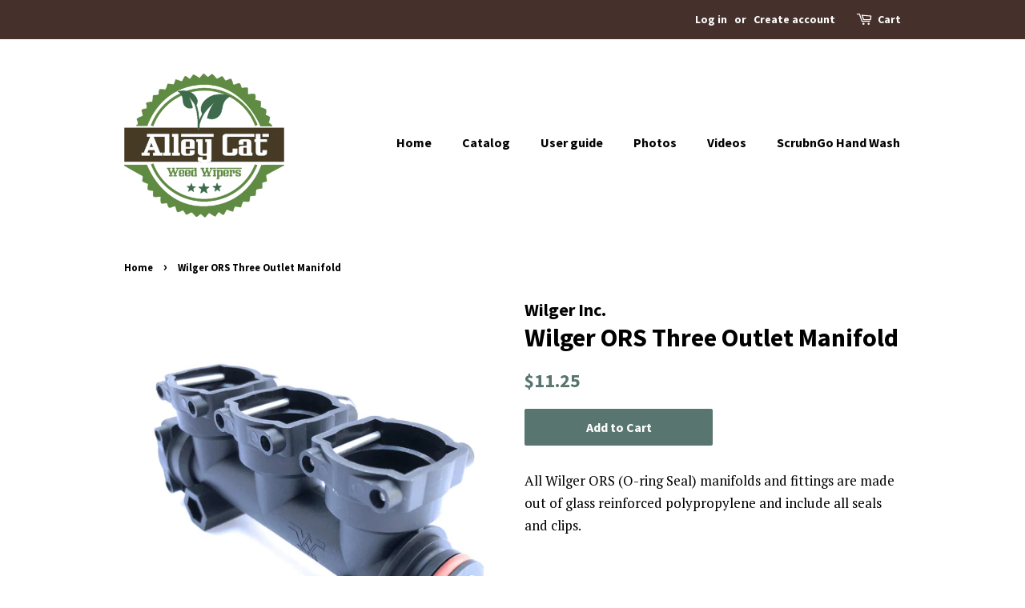

--- FILE ---
content_type: text/html; charset=utf-8
request_url: https://weedwipe.com/products/wilger-ors-three-outlet-manifold
body_size: 15187
content:
<!doctype html>
<!--[if lt IE 7]><html class="no-js lt-ie9 lt-ie8 lt-ie7" lang="en"> <![endif]-->
<!--[if IE 7]><html class="no-js lt-ie9 lt-ie8" lang="en"> <![endif]-->
<!--[if IE 8]><html class="no-js lt-ie9" lang="en"> <![endif]-->
<!--[if IE 9 ]><html class="ie9 no-js"> <![endif]-->
<!--[if (gt IE 9)|!(IE)]><!--> <html class="no-js"> <!--<![endif]-->

<head>
  <meta name="smart-seo-integrated" content="true"/>
  <title>Wilger ORS Three Outlet Manifold - alleycatwipers</title>
  <meta name='description' content='All Wilger ORS (O-ring Seal) manifolds and fittings are made out of glass reinforced polypropylene and include all seals and clips.' />
  <meta name='keywords' content='Wilger ORS Three Outlet Manifold, boom, manifold, wilger, wiper, alleycatwipers' /><!--JSON-LD data generated by Smart SEO-->
<script type="application/ld+json">
    {
        "@context": "http://schema.org/",
        "@type": "Product",
        "url": "https://weedwipe.com/products/wilger-ors-three-outlet-manifold",
        "name": "Wilger ORS Three Outlet Manifold - alleycatwipers",
        "image": "https://weedwipe.com/cdn/shop/products/IMG_0040.JPG?v=1560365021",
        "description": "All Wilger ORS (O-ring Seal) manifolds and fittings are made out of glass reinforced polypropylene and include all seals and clips.",
        "brand": {
            "name": "Wilger Inc."
        },
        "sku": "20573-00",
        "offers" : [
            {
                "@type" : "Offer" ,
                "priceCurrency" : "USD" ,
                "price" : "11.25" ,
                "priceValidUntil": "2026-01-19",
                "availability" : "http://schema.org/InStock" ,
                "itemCondition": "http://schema.org/NewCondition",
                "sku": "20573-00","url" : "https://weedwipe.com/products/wilger-ors-three-outlet-manifold?variant=28741676040244" ,
                "seller" : {
                    "@type" : "Organization" ,
                    "name" : "alleycatwipers"
                }
            }
        ]
    }
</script>

<!--JSON-LD data generated by Smart SEO-->
<script type="application/ld+json">
    {
        "@context": "http://schema.org",
        "@type": "BreadcrumbList",
        "itemListElement": [{
            "@type": "ListItem",
            "position": 1,
            "item": {
                "@type": "Website",
                "@id": "https://weedwipe.com",
                "name": "Home"
            }
        },{
                "@type": "ListItem",
                "position": 2,
                "item": {
                    "@type": "Product",
                    "@id": "https://weedwipe.com/products/wilger-ors-three-outlet-manifold",
                    "name": "Wilger ORS Three Outlet Manifold"
                }
            }]}
</script>

<!--JSON-LD data generated by Smart SEO-->
<script type="application/ld+json">
    
    {
        "@context": "https://schema.org",
        "@type": "Website",
        "url": "https://weedwipe.com",
        "potentialAction": {
        "@type": "SearchAction",
        "target": "https://weedwipe.com/search?q={query}",
        "query-input": "required name=query"
        }
    }

</script>


<!--JSON-LD data generated by Smart SEO-->
<script type="application/ld+json">
    
    {
        "@context": "https://schema.org",
        "@type": "Organization",
        "name": "alleycatwipers",
        "url": "https://weedwipe.com",
        "description": "Alley Cat Weed Wipers are tractor mounted weed wipers used in row middles with plastic mulch and in broadcast weed wiper applications. Alley Cat herbicide weed wipers are used with Roundup and  glyphosate herbicides. Alley Cat weed wipers are built for farmers, by farmers. ",
        
        
        
        "address": {
            "@type": "PostalAddress",
            "streetAddress": "8564 Lineyard Cay",
            "addressLocality": "WEST PALM BCH",
            "addressRegion": "Florida",
            "postalCode": "33411",
            "addressCountry": "United States"
        },
        "telephone": "561-603-9911"
    }

</script>
<!-- Basic page needs ================================================== -->
  <meta name="google-site-verification" content="v1ptmokPFxt8_F3wOUy5drBog71ToOlllP98eIBUkOA" />
  
  
  <meta charset="utf-8">
  
  
  
  <meta http-equiv="X-UA-Compatible" content="IE=edge,chrome=1">

  

  <!-- Title and description ================================================== -->

  <!-- Social meta ================================================== -->
  <!-- /snippets/social-meta-tags.liquid -->




<meta property="og:site_name" content="alleycatwipers">
<meta property="og:url" content="https://weedwipe.com/products/wilger-ors-three-outlet-manifold">
<meta property="og:title" content="Wilger ORS Three Outlet Manifold">
<meta property="og:type" content="product">
<meta property="og:description" content="All Wilger ORS (O-ring Seal) manifolds and fittings are made out of glass reinforced polypropylene and include all seals and clips.">

  <meta property="og:price:amount" content="11.25">
  <meta property="og:price:currency" content="USD">

<meta property="og:image" content="http://weedwipe.com/cdn/shop/products/IMG_0040_1200x1200.JPG?v=1560365021">
<meta property="og:image:secure_url" content="https://weedwipe.com/cdn/shop/products/IMG_0040_1200x1200.JPG?v=1560365021">


<meta name="twitter:card" content="summary_large_image">
<meta name="twitter:title" content="Wilger ORS Three Outlet Manifold">
<meta name="twitter:description" content="All Wilger ORS (O-ring Seal) manifolds and fittings are made out of glass reinforced polypropylene and include all seals and clips.">


  <!-- Helpers ================================================== -->
  <link rel="canonical" href="https://weedwipe.com/products/wilger-ors-three-outlet-manifold">
  
  
  
  <meta name="viewport" content="width=device-width,initial-scale=1">
  
  
  
  <meta name="theme-color" content="#59756f">

  <!-- CSS ================================================== -->
  <link href="//weedwipe.com/cdn/shop/t/7/assets/timber.scss.css?v=116111222627781516001674766408" rel="stylesheet" type="text/css" media="all" />
  <link href="//weedwipe.com/cdn/shop/t/7/assets/theme.scss.css?v=164146335754102707651674766410" rel="stylesheet" type="text/css" media="all" />

  
  
  
  <link href="//fonts.googleapis.com/css?family=PT+Serif:400,700" rel="stylesheet" type="text/css" media="all" />


  
    
    
    <link href="//fonts.googleapis.com/css?family=Source+Sans+Pro:700" rel="stylesheet" type="text/css" media="all" />
  


  
    
    
    <link href="//fonts.googleapis.com/css?family=Source+Sans+Pro:700" rel="stylesheet" type="text/css" media="all" />
  



  <script>
    window.theme = window.theme || {};

    var theme = {
      strings: {
        addToCart: "Add to Cart",
        soldOut: "Sold Out",
        unavailable: "Unavailable",
        zoomClose: "Close (Esc)",
        zoomPrev: "Previous (Left arrow key)",
        zoomNext: "Next (Right arrow key)",
        addressError: "Error looking up that address",
        addressNoResults: "No results for that address",
        addressQueryLimit: "You have exceeded the Google API usage limit. Consider upgrading to a \u003ca href=\"https:\/\/developers.google.com\/maps\/premium\/usage-limits\"\u003ePremium Plan\u003c\/a\u003e.",
        authError: "There was a problem authenticating your Google Maps API Key."
      },
      settings: {
        // Adding some settings to allow the editor to update correctly when they are changed
        enableWideLayout: false,
        typeAccentTransform: false,
        typeAccentSpacing: false,
        baseFontSize: '17px',
        headerBaseFontSize: '32px',
        accentFontSize: '16px'
      },
      variables: {
        mediaQueryMedium: 'screen and (max-width: 768px)',
        bpSmall: false
      },
      moneyFormat: "${{amount}}"
    }

    document.documentElement.className = document.documentElement.className.replace('no-js', 'supports-js');
  </script>

  <!-- Header hook for plugins ================================================== -->
  <script>window.performance && window.performance.mark && window.performance.mark('shopify.content_for_header.start');</script><meta name="google-site-verification" content="NXilzVoWgqisJdK731VLJe2LKUdHz3BsO1_w7jlfyeM">
<meta id="shopify-digital-wallet" name="shopify-digital-wallet" content="/30014564/digital_wallets/dialog">
<meta name="shopify-checkout-api-token" content="e66e8ed4c21a5c68910b0099615eaf7c">
<meta id="in-context-paypal-metadata" data-shop-id="30014564" data-venmo-supported="false" data-environment="production" data-locale="en_US" data-paypal-v4="true" data-currency="USD">
<link rel="alternate" type="application/json+oembed" href="https://weedwipe.com/products/wilger-ors-three-outlet-manifold.oembed">
<script async="async" src="/checkouts/internal/preloads.js?locale=en-US"></script>
<link rel="preconnect" href="https://shop.app" crossorigin="anonymous">
<script async="async" src="https://shop.app/checkouts/internal/preloads.js?locale=en-US&shop_id=30014564" crossorigin="anonymous"></script>
<script id="apple-pay-shop-capabilities" type="application/json">{"shopId":30014564,"countryCode":"US","currencyCode":"USD","merchantCapabilities":["supports3DS"],"merchantId":"gid:\/\/shopify\/Shop\/30014564","merchantName":"alleycatwipers","requiredBillingContactFields":["postalAddress","email"],"requiredShippingContactFields":["postalAddress","email"],"shippingType":"shipping","supportedNetworks":["visa","masterCard","amex","discover","elo","jcb"],"total":{"type":"pending","label":"alleycatwipers","amount":"1.00"},"shopifyPaymentsEnabled":true,"supportsSubscriptions":true}</script>
<script id="shopify-features" type="application/json">{"accessToken":"e66e8ed4c21a5c68910b0099615eaf7c","betas":["rich-media-storefront-analytics"],"domain":"weedwipe.com","predictiveSearch":true,"shopId":30014564,"locale":"en"}</script>
<script>var Shopify = Shopify || {};
Shopify.shop = "alleycatwipers.myshopify.com";
Shopify.locale = "en";
Shopify.currency = {"active":"USD","rate":"1.0"};
Shopify.country = "US";
Shopify.theme = {"name":"Minimal","id":11539906612,"schema_name":"Minimal","schema_version":"5.2.1","theme_store_id":380,"role":"main"};
Shopify.theme.handle = "null";
Shopify.theme.style = {"id":null,"handle":null};
Shopify.cdnHost = "weedwipe.com/cdn";
Shopify.routes = Shopify.routes || {};
Shopify.routes.root = "/";</script>
<script type="module">!function(o){(o.Shopify=o.Shopify||{}).modules=!0}(window);</script>
<script>!function(o){function n(){var o=[];function n(){o.push(Array.prototype.slice.apply(arguments))}return n.q=o,n}var t=o.Shopify=o.Shopify||{};t.loadFeatures=n(),t.autoloadFeatures=n()}(window);</script>
<script>
  window.ShopifyPay = window.ShopifyPay || {};
  window.ShopifyPay.apiHost = "shop.app\/pay";
  window.ShopifyPay.redirectState = null;
</script>
<script id="shop-js-analytics" type="application/json">{"pageType":"product"}</script>
<script defer="defer" async type="module" src="//weedwipe.com/cdn/shopifycloud/shop-js/modules/v2/client.init-shop-cart-sync_C5BV16lS.en.esm.js"></script>
<script defer="defer" async type="module" src="//weedwipe.com/cdn/shopifycloud/shop-js/modules/v2/chunk.common_CygWptCX.esm.js"></script>
<script type="module">
  await import("//weedwipe.com/cdn/shopifycloud/shop-js/modules/v2/client.init-shop-cart-sync_C5BV16lS.en.esm.js");
await import("//weedwipe.com/cdn/shopifycloud/shop-js/modules/v2/chunk.common_CygWptCX.esm.js");

  window.Shopify.SignInWithShop?.initShopCartSync?.({"fedCMEnabled":true,"windoidEnabled":true});

</script>
<script>
  window.Shopify = window.Shopify || {};
  if (!window.Shopify.featureAssets) window.Shopify.featureAssets = {};
  window.Shopify.featureAssets['shop-js'] = {"shop-cart-sync":["modules/v2/client.shop-cart-sync_ZFArdW7E.en.esm.js","modules/v2/chunk.common_CygWptCX.esm.js"],"init-fed-cm":["modules/v2/client.init-fed-cm_CmiC4vf6.en.esm.js","modules/v2/chunk.common_CygWptCX.esm.js"],"shop-cash-offers":["modules/v2/client.shop-cash-offers_DOA2yAJr.en.esm.js","modules/v2/chunk.common_CygWptCX.esm.js","modules/v2/chunk.modal_D71HUcav.esm.js"],"shop-button":["modules/v2/client.shop-button_tlx5R9nI.en.esm.js","modules/v2/chunk.common_CygWptCX.esm.js"],"shop-toast-manager":["modules/v2/client.shop-toast-manager_ClPi3nE9.en.esm.js","modules/v2/chunk.common_CygWptCX.esm.js"],"init-shop-cart-sync":["modules/v2/client.init-shop-cart-sync_C5BV16lS.en.esm.js","modules/v2/chunk.common_CygWptCX.esm.js"],"avatar":["modules/v2/client.avatar_BTnouDA3.en.esm.js"],"init-windoid":["modules/v2/client.init-windoid_sURxWdc1.en.esm.js","modules/v2/chunk.common_CygWptCX.esm.js"],"init-shop-email-lookup-coordinator":["modules/v2/client.init-shop-email-lookup-coordinator_B8hsDcYM.en.esm.js","modules/v2/chunk.common_CygWptCX.esm.js"],"pay-button":["modules/v2/client.pay-button_FdsNuTd3.en.esm.js","modules/v2/chunk.common_CygWptCX.esm.js"],"shop-login-button":["modules/v2/client.shop-login-button_C5VAVYt1.en.esm.js","modules/v2/chunk.common_CygWptCX.esm.js","modules/v2/chunk.modal_D71HUcav.esm.js"],"init-customer-accounts-sign-up":["modules/v2/client.init-customer-accounts-sign-up_CPSyQ0Tj.en.esm.js","modules/v2/client.shop-login-button_C5VAVYt1.en.esm.js","modules/v2/chunk.common_CygWptCX.esm.js","modules/v2/chunk.modal_D71HUcav.esm.js"],"init-shop-for-new-customer-accounts":["modules/v2/client.init-shop-for-new-customer-accounts_ChsxoAhi.en.esm.js","modules/v2/client.shop-login-button_C5VAVYt1.en.esm.js","modules/v2/chunk.common_CygWptCX.esm.js","modules/v2/chunk.modal_D71HUcav.esm.js"],"init-customer-accounts":["modules/v2/client.init-customer-accounts_DxDtT_ad.en.esm.js","modules/v2/client.shop-login-button_C5VAVYt1.en.esm.js","modules/v2/chunk.common_CygWptCX.esm.js","modules/v2/chunk.modal_D71HUcav.esm.js"],"shop-follow-button":["modules/v2/client.shop-follow-button_Cva4Ekp9.en.esm.js","modules/v2/chunk.common_CygWptCX.esm.js","modules/v2/chunk.modal_D71HUcav.esm.js"],"checkout-modal":["modules/v2/client.checkout-modal_BPM8l0SH.en.esm.js","modules/v2/chunk.common_CygWptCX.esm.js","modules/v2/chunk.modal_D71HUcav.esm.js"],"lead-capture":["modules/v2/client.lead-capture_Bi8yE_yS.en.esm.js","modules/v2/chunk.common_CygWptCX.esm.js","modules/v2/chunk.modal_D71HUcav.esm.js"],"shop-login":["modules/v2/client.shop-login_D6lNrXab.en.esm.js","modules/v2/chunk.common_CygWptCX.esm.js","modules/v2/chunk.modal_D71HUcav.esm.js"],"payment-terms":["modules/v2/client.payment-terms_CZxnsJam.en.esm.js","modules/v2/chunk.common_CygWptCX.esm.js","modules/v2/chunk.modal_D71HUcav.esm.js"]};
</script>
<script id="__st">var __st={"a":30014564,"offset":-18000,"reqid":"bde21fb7-3f8a-401b-b14b-6ffdfef501d0-1768854510","pageurl":"weedwipe.com\/products\/wilger-ors-three-outlet-manifold","u":"3f29ff18b060","p":"product","rtyp":"product","rid":3708753182772};</script>
<script>window.ShopifyPaypalV4VisibilityTracking = true;</script>
<script id="captcha-bootstrap">!function(){'use strict';const t='contact',e='account',n='new_comment',o=[[t,t],['blogs',n],['comments',n],[t,'customer']],c=[[e,'customer_login'],[e,'guest_login'],[e,'recover_customer_password'],[e,'create_customer']],r=t=>t.map((([t,e])=>`form[action*='/${t}']:not([data-nocaptcha='true']) input[name='form_type'][value='${e}']`)).join(','),a=t=>()=>t?[...document.querySelectorAll(t)].map((t=>t.form)):[];function s(){const t=[...o],e=r(t);return a(e)}const i='password',u='form_key',d=['recaptcha-v3-token','g-recaptcha-response','h-captcha-response',i],f=()=>{try{return window.sessionStorage}catch{return}},m='__shopify_v',_=t=>t.elements[u];function p(t,e,n=!1){try{const o=window.sessionStorage,c=JSON.parse(o.getItem(e)),{data:r}=function(t){const{data:e,action:n}=t;return t[m]||n?{data:e,action:n}:{data:t,action:n}}(c);for(const[e,n]of Object.entries(r))t.elements[e]&&(t.elements[e].value=n);n&&o.removeItem(e)}catch(o){console.error('form repopulation failed',{error:o})}}const l='form_type',E='cptcha';function T(t){t.dataset[E]=!0}const w=window,h=w.document,L='Shopify',v='ce_forms',y='captcha';let A=!1;((t,e)=>{const n=(g='f06e6c50-85a8-45c8-87d0-21a2b65856fe',I='https://cdn.shopify.com/shopifycloud/storefront-forms-hcaptcha/ce_storefront_forms_captcha_hcaptcha.v1.5.2.iife.js',D={infoText:'Protected by hCaptcha',privacyText:'Privacy',termsText:'Terms'},(t,e,n)=>{const o=w[L][v],c=o.bindForm;if(c)return c(t,g,e,D).then(n);var r;o.q.push([[t,g,e,D],n]),r=I,A||(h.body.append(Object.assign(h.createElement('script'),{id:'captcha-provider',async:!0,src:r})),A=!0)});var g,I,D;w[L]=w[L]||{},w[L][v]=w[L][v]||{},w[L][v].q=[],w[L][y]=w[L][y]||{},w[L][y].protect=function(t,e){n(t,void 0,e),T(t)},Object.freeze(w[L][y]),function(t,e,n,w,h,L){const[v,y,A,g]=function(t,e,n){const i=e?o:[],u=t?c:[],d=[...i,...u],f=r(d),m=r(i),_=r(d.filter((([t,e])=>n.includes(e))));return[a(f),a(m),a(_),s()]}(w,h,L),I=t=>{const e=t.target;return e instanceof HTMLFormElement?e:e&&e.form},D=t=>v().includes(t);t.addEventListener('submit',(t=>{const e=I(t);if(!e)return;const n=D(e)&&!e.dataset.hcaptchaBound&&!e.dataset.recaptchaBound,o=_(e),c=g().includes(e)&&(!o||!o.value);(n||c)&&t.preventDefault(),c&&!n&&(function(t){try{if(!f())return;!function(t){const e=f();if(!e)return;const n=_(t);if(!n)return;const o=n.value;o&&e.removeItem(o)}(t);const e=Array.from(Array(32),(()=>Math.random().toString(36)[2])).join('');!function(t,e){_(t)||t.append(Object.assign(document.createElement('input'),{type:'hidden',name:u})),t.elements[u].value=e}(t,e),function(t,e){const n=f();if(!n)return;const o=[...t.querySelectorAll(`input[type='${i}']`)].map((({name:t})=>t)),c=[...d,...o],r={};for(const[a,s]of new FormData(t).entries())c.includes(a)||(r[a]=s);n.setItem(e,JSON.stringify({[m]:1,action:t.action,data:r}))}(t,e)}catch(e){console.error('failed to persist form',e)}}(e),e.submit())}));const S=(t,e)=>{t&&!t.dataset[E]&&(n(t,e.some((e=>e===t))),T(t))};for(const o of['focusin','change'])t.addEventListener(o,(t=>{const e=I(t);D(e)&&S(e,y())}));const B=e.get('form_key'),M=e.get(l),P=B&&M;t.addEventListener('DOMContentLoaded',(()=>{const t=y();if(P)for(const e of t)e.elements[l].value===M&&p(e,B);[...new Set([...A(),...v().filter((t=>'true'===t.dataset.shopifyCaptcha))])].forEach((e=>S(e,t)))}))}(h,new URLSearchParams(w.location.search),n,t,e,['guest_login'])})(!0,!0)}();</script>
<script integrity="sha256-4kQ18oKyAcykRKYeNunJcIwy7WH5gtpwJnB7kiuLZ1E=" data-source-attribution="shopify.loadfeatures" defer="defer" src="//weedwipe.com/cdn/shopifycloud/storefront/assets/storefront/load_feature-a0a9edcb.js" crossorigin="anonymous"></script>
<script crossorigin="anonymous" defer="defer" src="//weedwipe.com/cdn/shopifycloud/storefront/assets/shopify_pay/storefront-65b4c6d7.js?v=20250812"></script>
<script data-source-attribution="shopify.dynamic_checkout.dynamic.init">var Shopify=Shopify||{};Shopify.PaymentButton=Shopify.PaymentButton||{isStorefrontPortableWallets:!0,init:function(){window.Shopify.PaymentButton.init=function(){};var t=document.createElement("script");t.src="https://weedwipe.com/cdn/shopifycloud/portable-wallets/latest/portable-wallets.en.js",t.type="module",document.head.appendChild(t)}};
</script>
<script data-source-attribution="shopify.dynamic_checkout.buyer_consent">
  function portableWalletsHideBuyerConsent(e){var t=document.getElementById("shopify-buyer-consent"),n=document.getElementById("shopify-subscription-policy-button");t&&n&&(t.classList.add("hidden"),t.setAttribute("aria-hidden","true"),n.removeEventListener("click",e))}function portableWalletsShowBuyerConsent(e){var t=document.getElementById("shopify-buyer-consent"),n=document.getElementById("shopify-subscription-policy-button");t&&n&&(t.classList.remove("hidden"),t.removeAttribute("aria-hidden"),n.addEventListener("click",e))}window.Shopify?.PaymentButton&&(window.Shopify.PaymentButton.hideBuyerConsent=portableWalletsHideBuyerConsent,window.Shopify.PaymentButton.showBuyerConsent=portableWalletsShowBuyerConsent);
</script>
<script data-source-attribution="shopify.dynamic_checkout.cart.bootstrap">document.addEventListener("DOMContentLoaded",(function(){function t(){return document.querySelector("shopify-accelerated-checkout-cart, shopify-accelerated-checkout")}if(t())Shopify.PaymentButton.init();else{new MutationObserver((function(e,n){t()&&(Shopify.PaymentButton.init(),n.disconnect())})).observe(document.body,{childList:!0,subtree:!0})}}));
</script>
<link id="shopify-accelerated-checkout-styles" rel="stylesheet" media="screen" href="https://weedwipe.com/cdn/shopifycloud/portable-wallets/latest/accelerated-checkout-backwards-compat.css" crossorigin="anonymous">
<style id="shopify-accelerated-checkout-cart">
        #shopify-buyer-consent {
  margin-top: 1em;
  display: inline-block;
  width: 100%;
}

#shopify-buyer-consent.hidden {
  display: none;
}

#shopify-subscription-policy-button {
  background: none;
  border: none;
  padding: 0;
  text-decoration: underline;
  font-size: inherit;
  cursor: pointer;
}

#shopify-subscription-policy-button::before {
  box-shadow: none;
}

      </style>

<script>window.performance && window.performance.mark && window.performance.mark('shopify.content_for_header.end');</script>

  
<!--[if lt IE 9]>
<script src="//cdnjs.cloudflare.com/ajax/libs/html5shiv/3.7.2/html5shiv.min.js" type="text/javascript"></script>
<![endif]-->


  <script src="//weedwipe.com/cdn/shop/t/7/assets/jquery-2.2.3.min.js?v=58211863146907186831519937283" type="text/javascript"></script>

  <!--[if (gt IE 9)|!(IE)]><!--><script src="//weedwipe.com/cdn/shop/t/7/assets/lazysizes.min.js?v=177476512571513845041519937283" async="async"></script><!--<![endif]-->
  <!--[if lte IE 9]><script src="//weedwipe.com/cdn/shop/t/7/assets/lazysizes.min.js?v=177476512571513845041519937283"></script><![endif]-->

  
  

<link href="https://monorail-edge.shopifysvc.com" rel="dns-prefetch">
<script>(function(){if ("sendBeacon" in navigator && "performance" in window) {try {var session_token_from_headers = performance.getEntriesByType('navigation')[0].serverTiming.find(x => x.name == '_s').description;} catch {var session_token_from_headers = undefined;}var session_cookie_matches = document.cookie.match(/_shopify_s=([^;]*)/);var session_token_from_cookie = session_cookie_matches && session_cookie_matches.length === 2 ? session_cookie_matches[1] : "";var session_token = session_token_from_headers || session_token_from_cookie || "";function handle_abandonment_event(e) {var entries = performance.getEntries().filter(function(entry) {return /monorail-edge.shopifysvc.com/.test(entry.name);});if (!window.abandonment_tracked && entries.length === 0) {window.abandonment_tracked = true;var currentMs = Date.now();var navigation_start = performance.timing.navigationStart;var payload = {shop_id: 30014564,url: window.location.href,navigation_start,duration: currentMs - navigation_start,session_token,page_type: "product"};window.navigator.sendBeacon("https://monorail-edge.shopifysvc.com/v1/produce", JSON.stringify({schema_id: "online_store_buyer_site_abandonment/1.1",payload: payload,metadata: {event_created_at_ms: currentMs,event_sent_at_ms: currentMs}}));}}window.addEventListener('pagehide', handle_abandonment_event);}}());</script>
<script id="web-pixels-manager-setup">(function e(e,d,r,n,o){if(void 0===o&&(o={}),!Boolean(null===(a=null===(i=window.Shopify)||void 0===i?void 0:i.analytics)||void 0===a?void 0:a.replayQueue)){var i,a;window.Shopify=window.Shopify||{};var t=window.Shopify;t.analytics=t.analytics||{};var s=t.analytics;s.replayQueue=[],s.publish=function(e,d,r){return s.replayQueue.push([e,d,r]),!0};try{self.performance.mark("wpm:start")}catch(e){}var l=function(){var e={modern:/Edge?\/(1{2}[4-9]|1[2-9]\d|[2-9]\d{2}|\d{4,})\.\d+(\.\d+|)|Firefox\/(1{2}[4-9]|1[2-9]\d|[2-9]\d{2}|\d{4,})\.\d+(\.\d+|)|Chrom(ium|e)\/(9{2}|\d{3,})\.\d+(\.\d+|)|(Maci|X1{2}).+ Version\/(15\.\d+|(1[6-9]|[2-9]\d|\d{3,})\.\d+)([,.]\d+|)( \(\w+\)|)( Mobile\/\w+|) Safari\/|Chrome.+OPR\/(9{2}|\d{3,})\.\d+\.\d+|(CPU[ +]OS|iPhone[ +]OS|CPU[ +]iPhone|CPU IPhone OS|CPU iPad OS)[ +]+(15[._]\d+|(1[6-9]|[2-9]\d|\d{3,})[._]\d+)([._]\d+|)|Android:?[ /-](13[3-9]|1[4-9]\d|[2-9]\d{2}|\d{4,})(\.\d+|)(\.\d+|)|Android.+Firefox\/(13[5-9]|1[4-9]\d|[2-9]\d{2}|\d{4,})\.\d+(\.\d+|)|Android.+Chrom(ium|e)\/(13[3-9]|1[4-9]\d|[2-9]\d{2}|\d{4,})\.\d+(\.\d+|)|SamsungBrowser\/([2-9]\d|\d{3,})\.\d+/,legacy:/Edge?\/(1[6-9]|[2-9]\d|\d{3,})\.\d+(\.\d+|)|Firefox\/(5[4-9]|[6-9]\d|\d{3,})\.\d+(\.\d+|)|Chrom(ium|e)\/(5[1-9]|[6-9]\d|\d{3,})\.\d+(\.\d+|)([\d.]+$|.*Safari\/(?![\d.]+ Edge\/[\d.]+$))|(Maci|X1{2}).+ Version\/(10\.\d+|(1[1-9]|[2-9]\d|\d{3,})\.\d+)([,.]\d+|)( \(\w+\)|)( Mobile\/\w+|) Safari\/|Chrome.+OPR\/(3[89]|[4-9]\d|\d{3,})\.\d+\.\d+|(CPU[ +]OS|iPhone[ +]OS|CPU[ +]iPhone|CPU IPhone OS|CPU iPad OS)[ +]+(10[._]\d+|(1[1-9]|[2-9]\d|\d{3,})[._]\d+)([._]\d+|)|Android:?[ /-](13[3-9]|1[4-9]\d|[2-9]\d{2}|\d{4,})(\.\d+|)(\.\d+|)|Mobile Safari.+OPR\/([89]\d|\d{3,})\.\d+\.\d+|Android.+Firefox\/(13[5-9]|1[4-9]\d|[2-9]\d{2}|\d{4,})\.\d+(\.\d+|)|Android.+Chrom(ium|e)\/(13[3-9]|1[4-9]\d|[2-9]\d{2}|\d{4,})\.\d+(\.\d+|)|Android.+(UC? ?Browser|UCWEB|U3)[ /]?(15\.([5-9]|\d{2,})|(1[6-9]|[2-9]\d|\d{3,})\.\d+)\.\d+|SamsungBrowser\/(5\.\d+|([6-9]|\d{2,})\.\d+)|Android.+MQ{2}Browser\/(14(\.(9|\d{2,})|)|(1[5-9]|[2-9]\d|\d{3,})(\.\d+|))(\.\d+|)|K[Aa][Ii]OS\/(3\.\d+|([4-9]|\d{2,})\.\d+)(\.\d+|)/},d=e.modern,r=e.legacy,n=navigator.userAgent;return n.match(d)?"modern":n.match(r)?"legacy":"unknown"}(),u="modern"===l?"modern":"legacy",c=(null!=n?n:{modern:"",legacy:""})[u],f=function(e){return[e.baseUrl,"/wpm","/b",e.hashVersion,"modern"===e.buildTarget?"m":"l",".js"].join("")}({baseUrl:d,hashVersion:r,buildTarget:u}),m=function(e){var d=e.version,r=e.bundleTarget,n=e.surface,o=e.pageUrl,i=e.monorailEndpoint;return{emit:function(e){var a=e.status,t=e.errorMsg,s=(new Date).getTime(),l=JSON.stringify({metadata:{event_sent_at_ms:s},events:[{schema_id:"web_pixels_manager_load/3.1",payload:{version:d,bundle_target:r,page_url:o,status:a,surface:n,error_msg:t},metadata:{event_created_at_ms:s}}]});if(!i)return console&&console.warn&&console.warn("[Web Pixels Manager] No Monorail endpoint provided, skipping logging."),!1;try{return self.navigator.sendBeacon.bind(self.navigator)(i,l)}catch(e){}var u=new XMLHttpRequest;try{return u.open("POST",i,!0),u.setRequestHeader("Content-Type","text/plain"),u.send(l),!0}catch(e){return console&&console.warn&&console.warn("[Web Pixels Manager] Got an unhandled error while logging to Monorail."),!1}}}}({version:r,bundleTarget:l,surface:e.surface,pageUrl:self.location.href,monorailEndpoint:e.monorailEndpoint});try{o.browserTarget=l,function(e){var d=e.src,r=e.async,n=void 0===r||r,o=e.onload,i=e.onerror,a=e.sri,t=e.scriptDataAttributes,s=void 0===t?{}:t,l=document.createElement("script"),u=document.querySelector("head"),c=document.querySelector("body");if(l.async=n,l.src=d,a&&(l.integrity=a,l.crossOrigin="anonymous"),s)for(var f in s)if(Object.prototype.hasOwnProperty.call(s,f))try{l.dataset[f]=s[f]}catch(e){}if(o&&l.addEventListener("load",o),i&&l.addEventListener("error",i),u)u.appendChild(l);else{if(!c)throw new Error("Did not find a head or body element to append the script");c.appendChild(l)}}({src:f,async:!0,onload:function(){if(!function(){var e,d;return Boolean(null===(d=null===(e=window.Shopify)||void 0===e?void 0:e.analytics)||void 0===d?void 0:d.initialized)}()){var d=window.webPixelsManager.init(e)||void 0;if(d){var r=window.Shopify.analytics;r.replayQueue.forEach((function(e){var r=e[0],n=e[1],o=e[2];d.publishCustomEvent(r,n,o)})),r.replayQueue=[],r.publish=d.publishCustomEvent,r.visitor=d.visitor,r.initialized=!0}}},onerror:function(){return m.emit({status:"failed",errorMsg:"".concat(f," has failed to load")})},sri:function(e){var d=/^sha384-[A-Za-z0-9+/=]+$/;return"string"==typeof e&&d.test(e)}(c)?c:"",scriptDataAttributes:o}),m.emit({status:"loading"})}catch(e){m.emit({status:"failed",errorMsg:(null==e?void 0:e.message)||"Unknown error"})}}})({shopId: 30014564,storefrontBaseUrl: "https://weedwipe.com",extensionsBaseUrl: "https://extensions.shopifycdn.com/cdn/shopifycloud/web-pixels-manager",monorailEndpoint: "https://monorail-edge.shopifysvc.com/unstable/produce_batch",surface: "storefront-renderer",enabledBetaFlags: ["2dca8a86"],webPixelsConfigList: [{"id":"386564230","configuration":"{\"config\":\"{\\\"pixel_id\\\":\\\"GT-NNV7VSR\\\",\\\"target_country\\\":\\\"US\\\",\\\"gtag_events\\\":[{\\\"type\\\":\\\"purchase\\\",\\\"action_label\\\":\\\"MC-7XWJLEV2VJ\\\"},{\\\"type\\\":\\\"page_view\\\",\\\"action_label\\\":\\\"MC-7XWJLEV2VJ\\\"},{\\\"type\\\":\\\"view_item\\\",\\\"action_label\\\":\\\"MC-7XWJLEV2VJ\\\"}],\\\"enable_monitoring_mode\\\":false}\"}","eventPayloadVersion":"v1","runtimeContext":"OPEN","scriptVersion":"b2a88bafab3e21179ed38636efcd8a93","type":"APP","apiClientId":1780363,"privacyPurposes":[],"dataSharingAdjustments":{"protectedCustomerApprovalScopes":["read_customer_address","read_customer_email","read_customer_name","read_customer_personal_data","read_customer_phone"]}},{"id":"shopify-app-pixel","configuration":"{}","eventPayloadVersion":"v1","runtimeContext":"STRICT","scriptVersion":"0450","apiClientId":"shopify-pixel","type":"APP","privacyPurposes":["ANALYTICS","MARKETING"]},{"id":"shopify-custom-pixel","eventPayloadVersion":"v1","runtimeContext":"LAX","scriptVersion":"0450","apiClientId":"shopify-pixel","type":"CUSTOM","privacyPurposes":["ANALYTICS","MARKETING"]}],isMerchantRequest: false,initData: {"shop":{"name":"alleycatwipers","paymentSettings":{"currencyCode":"USD"},"myshopifyDomain":"alleycatwipers.myshopify.com","countryCode":"US","storefrontUrl":"https:\/\/weedwipe.com"},"customer":null,"cart":null,"checkout":null,"productVariants":[{"price":{"amount":11.25,"currencyCode":"USD"},"product":{"title":"Wilger ORS Three Outlet Manifold","vendor":"Wilger Inc.","id":"3708753182772","untranslatedTitle":"Wilger ORS Three Outlet Manifold","url":"\/products\/wilger-ors-three-outlet-manifold","type":""},"id":"28741676040244","image":{"src":"\/\/weedwipe.com\/cdn\/shop\/products\/IMG_0040.JPG?v=1560365021"},"sku":"20573-00","title":"Default Title","untranslatedTitle":"Default Title"}],"purchasingCompany":null},},"https://weedwipe.com/cdn","fcfee988w5aeb613cpc8e4bc33m6693e112",{"modern":"","legacy":""},{"shopId":"30014564","storefrontBaseUrl":"https:\/\/weedwipe.com","extensionBaseUrl":"https:\/\/extensions.shopifycdn.com\/cdn\/shopifycloud\/web-pixels-manager","surface":"storefront-renderer","enabledBetaFlags":"[\"2dca8a86\"]","isMerchantRequest":"false","hashVersion":"fcfee988w5aeb613cpc8e4bc33m6693e112","publish":"custom","events":"[[\"page_viewed\",{}],[\"product_viewed\",{\"productVariant\":{\"price\":{\"amount\":11.25,\"currencyCode\":\"USD\"},\"product\":{\"title\":\"Wilger ORS Three Outlet Manifold\",\"vendor\":\"Wilger Inc.\",\"id\":\"3708753182772\",\"untranslatedTitle\":\"Wilger ORS Three Outlet Manifold\",\"url\":\"\/products\/wilger-ors-three-outlet-manifold\",\"type\":\"\"},\"id\":\"28741676040244\",\"image\":{\"src\":\"\/\/weedwipe.com\/cdn\/shop\/products\/IMG_0040.JPG?v=1560365021\"},\"sku\":\"20573-00\",\"title\":\"Default Title\",\"untranslatedTitle\":\"Default Title\"}}]]"});</script><script>
  window.ShopifyAnalytics = window.ShopifyAnalytics || {};
  window.ShopifyAnalytics.meta = window.ShopifyAnalytics.meta || {};
  window.ShopifyAnalytics.meta.currency = 'USD';
  var meta = {"product":{"id":3708753182772,"gid":"gid:\/\/shopify\/Product\/3708753182772","vendor":"Wilger Inc.","type":"","handle":"wilger-ors-three-outlet-manifold","variants":[{"id":28741676040244,"price":1125,"name":"Wilger ORS Three Outlet Manifold","public_title":null,"sku":"20573-00"}],"remote":false},"page":{"pageType":"product","resourceType":"product","resourceId":3708753182772,"requestId":"bde21fb7-3f8a-401b-b14b-6ffdfef501d0-1768854510"}};
  for (var attr in meta) {
    window.ShopifyAnalytics.meta[attr] = meta[attr];
  }
</script>
<script class="analytics">
  (function () {
    var customDocumentWrite = function(content) {
      var jquery = null;

      if (window.jQuery) {
        jquery = window.jQuery;
      } else if (window.Checkout && window.Checkout.$) {
        jquery = window.Checkout.$;
      }

      if (jquery) {
        jquery('body').append(content);
      }
    };

    var hasLoggedConversion = function(token) {
      if (token) {
        return document.cookie.indexOf('loggedConversion=' + token) !== -1;
      }
      return false;
    }

    var setCookieIfConversion = function(token) {
      if (token) {
        var twoMonthsFromNow = new Date(Date.now());
        twoMonthsFromNow.setMonth(twoMonthsFromNow.getMonth() + 2);

        document.cookie = 'loggedConversion=' + token + '; expires=' + twoMonthsFromNow;
      }
    }

    var trekkie = window.ShopifyAnalytics.lib = window.trekkie = window.trekkie || [];
    if (trekkie.integrations) {
      return;
    }
    trekkie.methods = [
      'identify',
      'page',
      'ready',
      'track',
      'trackForm',
      'trackLink'
    ];
    trekkie.factory = function(method) {
      return function() {
        var args = Array.prototype.slice.call(arguments);
        args.unshift(method);
        trekkie.push(args);
        return trekkie;
      };
    };
    for (var i = 0; i < trekkie.methods.length; i++) {
      var key = trekkie.methods[i];
      trekkie[key] = trekkie.factory(key);
    }
    trekkie.load = function(config) {
      trekkie.config = config || {};
      trekkie.config.initialDocumentCookie = document.cookie;
      var first = document.getElementsByTagName('script')[0];
      var script = document.createElement('script');
      script.type = 'text/javascript';
      script.onerror = function(e) {
        var scriptFallback = document.createElement('script');
        scriptFallback.type = 'text/javascript';
        scriptFallback.onerror = function(error) {
                var Monorail = {
      produce: function produce(monorailDomain, schemaId, payload) {
        var currentMs = new Date().getTime();
        var event = {
          schema_id: schemaId,
          payload: payload,
          metadata: {
            event_created_at_ms: currentMs,
            event_sent_at_ms: currentMs
          }
        };
        return Monorail.sendRequest("https://" + monorailDomain + "/v1/produce", JSON.stringify(event));
      },
      sendRequest: function sendRequest(endpointUrl, payload) {
        // Try the sendBeacon API
        if (window && window.navigator && typeof window.navigator.sendBeacon === 'function' && typeof window.Blob === 'function' && !Monorail.isIos12()) {
          var blobData = new window.Blob([payload], {
            type: 'text/plain'
          });

          if (window.navigator.sendBeacon(endpointUrl, blobData)) {
            return true;
          } // sendBeacon was not successful

        } // XHR beacon

        var xhr = new XMLHttpRequest();

        try {
          xhr.open('POST', endpointUrl);
          xhr.setRequestHeader('Content-Type', 'text/plain');
          xhr.send(payload);
        } catch (e) {
          console.log(e);
        }

        return false;
      },
      isIos12: function isIos12() {
        return window.navigator.userAgent.lastIndexOf('iPhone; CPU iPhone OS 12_') !== -1 || window.navigator.userAgent.lastIndexOf('iPad; CPU OS 12_') !== -1;
      }
    };
    Monorail.produce('monorail-edge.shopifysvc.com',
      'trekkie_storefront_load_errors/1.1',
      {shop_id: 30014564,
      theme_id: 11539906612,
      app_name: "storefront",
      context_url: window.location.href,
      source_url: "//weedwipe.com/cdn/s/trekkie.storefront.cd680fe47e6c39ca5d5df5f0a32d569bc48c0f27.min.js"});

        };
        scriptFallback.async = true;
        scriptFallback.src = '//weedwipe.com/cdn/s/trekkie.storefront.cd680fe47e6c39ca5d5df5f0a32d569bc48c0f27.min.js';
        first.parentNode.insertBefore(scriptFallback, first);
      };
      script.async = true;
      script.src = '//weedwipe.com/cdn/s/trekkie.storefront.cd680fe47e6c39ca5d5df5f0a32d569bc48c0f27.min.js';
      first.parentNode.insertBefore(script, first);
    };
    trekkie.load(
      {"Trekkie":{"appName":"storefront","development":false,"defaultAttributes":{"shopId":30014564,"isMerchantRequest":null,"themeId":11539906612,"themeCityHash":"4543678426823363086","contentLanguage":"en","currency":"USD","eventMetadataId":"aa6251c2-a0d9-4f89-a5ba-95d312e68083"},"isServerSideCookieWritingEnabled":true,"monorailRegion":"shop_domain","enabledBetaFlags":["65f19447"]},"Session Attribution":{},"S2S":{"facebookCapiEnabled":false,"source":"trekkie-storefront-renderer","apiClientId":580111}}
    );

    var loaded = false;
    trekkie.ready(function() {
      if (loaded) return;
      loaded = true;

      window.ShopifyAnalytics.lib = window.trekkie;

      var originalDocumentWrite = document.write;
      document.write = customDocumentWrite;
      try { window.ShopifyAnalytics.merchantGoogleAnalytics.call(this); } catch(error) {};
      document.write = originalDocumentWrite;

      window.ShopifyAnalytics.lib.page(null,{"pageType":"product","resourceType":"product","resourceId":3708753182772,"requestId":"bde21fb7-3f8a-401b-b14b-6ffdfef501d0-1768854510","shopifyEmitted":true});

      var match = window.location.pathname.match(/checkouts\/(.+)\/(thank_you|post_purchase)/)
      var token = match? match[1]: undefined;
      if (!hasLoggedConversion(token)) {
        setCookieIfConversion(token);
        window.ShopifyAnalytics.lib.track("Viewed Product",{"currency":"USD","variantId":28741676040244,"productId":3708753182772,"productGid":"gid:\/\/shopify\/Product\/3708753182772","name":"Wilger ORS Three Outlet Manifold","price":"11.25","sku":"20573-00","brand":"Wilger Inc.","variant":null,"category":"","nonInteraction":true,"remote":false},undefined,undefined,{"shopifyEmitted":true});
      window.ShopifyAnalytics.lib.track("monorail:\/\/trekkie_storefront_viewed_product\/1.1",{"currency":"USD","variantId":28741676040244,"productId":3708753182772,"productGid":"gid:\/\/shopify\/Product\/3708753182772","name":"Wilger ORS Three Outlet Manifold","price":"11.25","sku":"20573-00","brand":"Wilger Inc.","variant":null,"category":"","nonInteraction":true,"remote":false,"referer":"https:\/\/weedwipe.com\/products\/wilger-ors-three-outlet-manifold"});
      }
    });


        var eventsListenerScript = document.createElement('script');
        eventsListenerScript.async = true;
        eventsListenerScript.src = "//weedwipe.com/cdn/shopifycloud/storefront/assets/shop_events_listener-3da45d37.js";
        document.getElementsByTagName('head')[0].appendChild(eventsListenerScript);

})();</script>
<script
  defer
  src="https://weedwipe.com/cdn/shopifycloud/perf-kit/shopify-perf-kit-3.0.4.min.js"
  data-application="storefront-renderer"
  data-shop-id="30014564"
  data-render-region="gcp-us-central1"
  data-page-type="product"
  data-theme-instance-id="11539906612"
  data-theme-name="Minimal"
  data-theme-version="5.2.1"
  data-monorail-region="shop_domain"
  data-resource-timing-sampling-rate="10"
  data-shs="true"
  data-shs-beacon="true"
  data-shs-export-with-fetch="true"
  data-shs-logs-sample-rate="1"
  data-shs-beacon-endpoint="https://weedwipe.com/api/collect"
></script>
</head>

<body id="wilger-ors-three-outlet-manifold" class="template-product" >

  <div id="shopify-section-header" class="shopify-section"><style>
  .logo__image-wrapper {
    max-width: 200px;
  }
  /*================= If logo is above navigation ================== */
  

  /*============ If logo is on the same line as navigation ============ */
  


  
    @media screen and (min-width: 769px) {
      .site-nav {
        text-align: right!important;
      }
    }
  
</style>

<div data-section-id="header" data-section-type="header-section">
  <div class="header-bar">
    <div class="wrapper medium-down--hide">
      <div class="post-large--display-table">

        

        <div class="header-bar__right post-large--display-table-cell">

          
            <ul class="header-bar__module header-bar__module--list">
              
                <li>
                  <a href="https://weedwipe.com/customer_authentication/redirect?locale=en&amp;region_country=US" id="customer_login_link">Log in</a>
                </li>
                <li>or</li>
                <li>
                  <a href="https://shopify.com/30014564/account?locale=en" id="customer_register_link">Create account</a>
                </li>
              
            </ul>
          

          <div class="header-bar__module">
            <span class="header-bar__sep" aria-hidden="true"></span>
            <a href="/cart" class="cart-page-link">
              <span class="icon icon-cart header-bar__cart-icon" aria-hidden="true"></span>
            </a>
          </div>

          <div class="header-bar__module">
            <a href="/cart" class="cart-page-link">
              Cart
              <span class="cart-count header-bar__cart-count hidden-count">0</span>
            </a>
          </div>

          

        </div>
      </div>
    </div>

    <div class="wrapper post-large--hide announcement-bar--mobile">
      
    </div>

    <div class="wrapper post-large--hide">
      
        <button type="button" class="mobile-nav-trigger" id="MobileNavTrigger" aria-controls="MobileNav" aria-expanded="false">
          <span class="icon icon-hamburger" aria-hidden="true"></span>
          Menu
        </button>
      
      <a href="/cart" class="cart-page-link mobile-cart-page-link">
        <span class="icon icon-cart header-bar__cart-icon" aria-hidden="true"></span>
        Cart <span class="cart-count hidden-count">0</span>
      </a>
    </div>
    <nav role="navigation">
  <ul id="MobileNav" class="mobile-nav post-large--hide">
    
      
        <li class="mobile-nav__link">
          <a
            href="/"
            class="mobile-nav"
            >
            Home
          </a>
        </li>
      
    
      
        <li class="mobile-nav__link">
          <a
            href="/collections"
            class="mobile-nav"
            >
            Catalog
          </a>
        </li>
      
    
      
        <li class="mobile-nav__link">
          <a
            href="/pages/user-guide"
            class="mobile-nav"
            >
            User guide
          </a>
        </li>
      
    
      
        <li class="mobile-nav__link">
          <a
            href="/pages/test-gallery"
            class="mobile-nav"
            >
            Photos
          </a>
        </li>
      
    
      
        <li class="mobile-nav__link">
          <a
            href="/pages/videos"
            class="mobile-nav"
            >
            Videos
          </a>
        </li>
      
    
      
        <li class="mobile-nav__link">
          <a
            href="/pages/scrubngo"
            class="mobile-nav"
            >
            ScrubnGo Hand Wash
          </a>
        </li>
      
    

    
      
        <li class="mobile-nav__link">
          <a href="https://weedwipe.com/customer_authentication/redirect?locale=en&amp;region_country=US" id="customer_login_link">Log in</a>
        </li>
        <li class="mobile-nav__link">
          <a href="https://shopify.com/30014564/account?locale=en" id="customer_register_link">Create account</a>
        </li>
      
    

    <li class="mobile-nav__link">
      
    </li>
  </ul>
</nav>

  </div>

  <header class="site-header" role="banner">
    <div class="wrapper">

      
        <div class="grid--full post-large--display-table">
          <div class="grid__item post-large--one-third post-large--display-table-cell">
            
              <div class="h1 site-header__logo" itemscope itemtype="http://schema.org/Organization">
            
              
                <noscript>
                  
                  <div class="logo__image-wrapper">
                    <img  src="//weedwipe.com/cdn/shop/files/IMG_0976_200x.PNG?v=1615923442" alt="alleycatwipers" />
                  </div>
                </noscript>
                <div class="logo__image-wrapper supports-js">
                  <a href="/" itemprop="url" style="padding-top:100.0%;">
                    
                    <img  class="logo__image lazyload"
                         src="//weedwipe.com/cdn/shop/files/IMG_0976_300x300.PNG?v=1615923442"
                         data-src="//weedwipe.com/cdn/shop/files/IMG_0976_{width}x.PNG?v=1615923442"
                         data-widths="[120, 180, 360, 540, 720, 900, 1080, 1296, 1512, 1728, 1944, 2048]"
                         data-aspectratio="1.0"
                         data-sizes="auto"
                         alt="alleycatwipers"
                         itemprop="logo">
                  </a>
                </div>
              
            
              </div>
            
          </div>
          <div class="grid__item post-large--two-thirds post-large--display-table-cell medium-down--hide">
            
<nav>
  <ul class="site-nav" id="AccessibleNav">
    
      
        <li>
          <a
            href="/"
            class="site-nav__link"
            data-meganav-type="child"
            >
              Home
          </a>
        </li>
      
    
      
        <li>
          <a
            href="/collections"
            class="site-nav__link"
            data-meganav-type="child"
            >
              Catalog
          </a>
        </li>
      
    
      
        <li>
          <a
            href="/pages/user-guide"
            class="site-nav__link"
            data-meganav-type="child"
            >
              User guide
          </a>
        </li>
      
    
      
        <li>
          <a
            href="/pages/test-gallery"
            class="site-nav__link"
            data-meganav-type="child"
            >
              Photos
          </a>
        </li>
      
    
      
        <li>
          <a
            href="/pages/videos"
            class="site-nav__link"
            data-meganav-type="child"
            >
              Videos
          </a>
        </li>
      
    
      
        <li>
          <a
            href="/pages/scrubngo"
            class="site-nav__link"
            data-meganav-type="child"
            >
              ScrubnGo Hand Wash
          </a>
        </li>
      
    
  </ul>
</nav>

          </div>
        </div>
      

    </div>
  </header>
</div>

</div>

  <main class="wrapper main-content" role="main">
    <div class="grid">
        <div class="grid__item">
          

<div id="shopify-section-product-template" class="shopify-section"><div itemscope itemtype="http://schema.org/Product" id="ProductSection" data-section-id="product-template" data-section-type="product-template" data-image-zoom-type="lightbox" data-related-enabled="true" data-show-extra-tab="false" data-extra-tab-content="" data-enable-history-state="true">

  

  

  <meta itemprop="url" content="https://weedwipe.com/products/wilger-ors-three-outlet-manifold">
  <meta itemprop="image" content="//weedwipe.com/cdn/shop/products/IMG_0040_grande.JPG?v=1560365021">

  <div class="section-header section-header--breadcrumb">
    

<nav class="breadcrumb" role="navigation" aria-label="breadcrumbs">
  <a href="/" title="Back to the frontpage">Home</a>

  

    
    <span aria-hidden="true" class="breadcrumb__sep">&rsaquo;</span>
    <span>Wilger ORS Three Outlet Manifold</span>

  
</nav>


  </div>

  <div class="product-single">
    <div class="grid product-single__hero">
      <div class="grid__item post-large--one-half">

        

          <div class="product-single__photos">
            

            
              
              
<style>
  

  #ProductImage-11438986461236 {
    max-width: 911.0681536555143px;
    max-height: 1024px;
  }
  #ProductImageWrapper-11438986461236 {
    max-width: 911.0681536555143px;
  }
</style>


              <div id="ProductImageWrapper-11438986461236" class="product-single__image-wrapper supports-js zoom-lightbox" data-image-id="11438986461236">
                <div style="padding-top:112.39554317548746%;">
                  <img  id="ProductImage-11438986461236"
                       class="product-single__image lazyload"
                       src="//weedwipe.com/cdn/shop/products/IMG_0040_300x300.JPG?v=1560365021"
                       data-src="//weedwipe.com/cdn/shop/products/IMG_0040_{width}x.JPG?v=1560365021"
                       data-widths="[180, 370, 540, 740, 900, 1080, 1296, 1512, 1728, 2048]"
                       data-aspectratio="0.8897149938042132"
                       data-sizes="auto"
                       
                       alt="Wilger ORS Three Outlet Manifold">
                </div>
              </div>
            

            <noscript>
              <img  src="//weedwipe.com/cdn/shop/products/IMG_0040_1024x1024@2x.JPG?v=1560365021" alt="Wilger ORS Three Outlet Manifold">
            </noscript>
          </div>

          

        

        
        <ul class="gallery" class="hidden">
          
          <li data-image-id="11438986461236" class="gallery__item" data-mfp-src="//weedwipe.com/cdn/shop/products/IMG_0040_1024x1024@2x.JPG?v=1560365021"></li>
          
        </ul>
        

      </div>
      <div class="grid__item post-large--one-half">
        
          <span class="h3" itemprop="brand">Wilger Inc.</span>
        
        <h1 itemprop="name">Wilger ORS Three Outlet Manifold</h1>

        <div itemprop="offers" itemscope itemtype="http://schema.org/Offer">
          

          <meta itemprop="priceCurrency" content="USD">
          <link itemprop="availability" href="http://schema.org/InStock">

          <div class="product-single__prices">
            <span id="PriceA11y" class="visually-hidden">Regular price</span>
            <span id="ProductPrice" class="product-single__price" itemprop="price" content="11.25">
              $11.25
            </span>

            
              <span id="ComparePriceA11y" class="visually-hidden" aria-hidden="true">Sale price</span>
              <s id="ComparePrice" class="product-single__sale-price hide">
                $0.00
              </s>
            
          </div>

          <form method="post" action="/cart/add" id="product_form_3708753182772" accept-charset="UTF-8" class="product-form--wide" enctype="multipart/form-data"><input type="hidden" name="form_type" value="product" /><input type="hidden" name="utf8" value="✓" />
            <select name="id" id="ProductSelect-product-template" class="product-single__variants">
              
                

                  <option  selected="selected"  data-sku="20573-00" value="28741676040244">Default Title - $11.25 USD</option>

                
              
            </select>

            <div class="product-single__quantity is-hidden">
              <label for="Quantity">Quantity</label>
              <input type="number" id="Quantity" name="quantity" value="1" min="1" class="quantity-selector">
            </div>

            <button type="submit" name="add" id="AddToCart" class="btn btn--wide">
              <span id="AddToCartText">Add to Cart</span>
            </button>
            
          <input type="hidden" name="product-id" value="3708753182772" /><input type="hidden" name="section-id" value="product-template" /></form>

          
            <div class="product-description rte" itemprop="description">
              <p>All Wilger ORS (O-ring Seal) manifolds and fittings are made out of glass reinforced polypropylene and include all seals and clips.</p>
            </div>
          

          
        </div>

      </div>
    </div>
  </div>

  
    





  <hr class="hr--clear hr--small">
  <div class="section-header section-header--medium">
    <h2 class="h4" class="section-header__title">More from this collection</h2>
  </div>
  <div class="grid-uniform grid-link__container">
    
    
    
      
        
          

          <div class="grid__item post-large--one-quarter medium--one-quarter small--one-half">
            











<div class="">
  <a href="/collections/parts/products/wilger-ors-1-2-in-inlet" class="grid-link">
    <span class="grid-link__image grid-link__image--product">
      
      
      <span class="grid-link__image-centered">
        
          
            
            
<style>
  

  #ProductImage-11439281700916 {
    max-width: 377.33482642777153px;
    max-height: 480px;
  }
  #ProductImageWrapper-11439281700916 {
    max-width: 377.33482642777153px;
  }
</style>

            <div id="ProductImageWrapper-11439281700916" class="product__img-wrapper supports-js">
              <div style="padding-top:127.20797720797724%;">
                <img  id="ProductImage-11439281700916"
                     class="product__img lazyload"
                     src="//weedwipe.com/cdn/shop/products/IMG_0059_300x300.JPG?v=1560368887"
                     data-src="//weedwipe.com/cdn/shop/products/IMG_0059_{width}x.JPG?v=1560368887"
                     data-widths="[150, 220, 360, 470, 600, 750, 940, 1080, 1296, 1512, 1728, 2048]"
                     data-aspectratio="0.786114221724524"
                     data-sizes="auto"
                     alt="Wilger ORS 1/2 in inlet">
              </div>
            </div>
          
          <noscript>
            <img  src="//weedwipe.com/cdn/shop/products/IMG_0059_large.JPG?v=1560368887" alt="Wilger ORS 1/2 in inlet" class="product__img">
          </noscript>
        
      </span>
    </span>
    <p class="grid-link__title">Wilger ORS 1/2 in inlet</p>
    
    
      <p class="grid-link__meta">
        
        
        
          
            <span class="visually-hidden">Regular price</span>
          
          $4.71
        
      </p>
    
  </a>
</div>

          </div>
        
      
    
      
        
          

          <div class="grid__item post-large--one-quarter medium--one-quarter small--one-half">
            











<div class="">
  <a href="/collections/parts/products/wilger-ors-manifold-and-fitting-o-ring" class="grid-link">
    <span class="grid-link__image grid-link__image--product">
      
      
      <span class="grid-link__image-centered">
        
          
            
            
<style>
  

  #ProductImage-11439239233588 {
    max-width: 300px;
    max-height: 265.4518950437318px;
  }
  #ProductImageWrapper-11439239233588 {
    max-width: 300px;
  }
</style>

            <div id="ProductImageWrapper-11439239233588" class="product__img-wrapper supports-js">
              <div style="padding-top:88.48396501457727%;">
                <img  id="ProductImage-11439239233588"
                     class="product__img lazyload"
                     src="//weedwipe.com/cdn/shop/products/IMG_0052_1_300x300.JPG?v=1560368131"
                     data-src="//weedwipe.com/cdn/shop/products/IMG_0052_1_{width}x.JPG?v=1560368131"
                     data-widths="[150, 220, 360, 470, 600, 750, 940, 1080, 1296, 1512, 1728, 2048]"
                     data-aspectratio="1.130148270181219"
                     data-sizes="auto"
                     alt="Wilger ORS Manifold and Fitting O-Ring">
              </div>
            </div>
          
          <noscript>
            <img  src="//weedwipe.com/cdn/shop/products/IMG_0052_1_large.JPG?v=1560368131" alt="Wilger ORS Manifold and Fitting O-Ring" class="product__img">
          </noscript>
        
      </span>
    </span>
    <p class="grid-link__title">Wilger ORS Manifold and Fitting O-Ring</p>
    
    
      <p class="grid-link__meta">
        
        
        
          
            <span class="visually-hidden">Regular price</span>
          
          $0.35
        
      </p>
    
  </a>
</div>

          </div>
        
      
    
      
        
          

          <div class="grid__item post-large--one-quarter medium--one-quarter small--one-half">
            











<div class="">
  <a href="/collections/parts/products/orifice-o-ring" class="grid-link">
    <span class="grid-link__image grid-link__image--product">
      
      
      <span class="grid-link__image-centered">
        
          
            
            
<style>
  

  #ProductImage-11439207022644 {
    max-width: 429.239332096475px;
    max-height: 480px;
  }
  #ProductImageWrapper-11439207022644 {
    max-width: 429.239332096475px;
  }
</style>

            <div id="ProductImageWrapper-11439207022644" class="product__img-wrapper supports-js">
              <div style="padding-top:111.82572614107882%;">
                <img  id="ProductImage-11439207022644"
                     class="product__img lazyload"
                     src="//weedwipe.com/cdn/shop/products/IMG_0054_300x300.JPG?v=1560367570"
                     data-src="//weedwipe.com/cdn/shop/products/IMG_0054_{width}x.JPG?v=1560367570"
                     data-widths="[150, 220, 360, 470, 600, 750, 940, 1080, 1296, 1512, 1728, 2048]"
                     data-aspectratio="0.8942486085343229"
                     data-sizes="auto"
                     alt="Wilger Orifice O-Ring">
              </div>
            </div>
          
          <noscript>
            <img  src="//weedwipe.com/cdn/shop/products/IMG_0054_large.JPG?v=1560367570" alt="Wilger Orifice O-Ring" class="product__img">
          </noscript>
        
      </span>
    </span>
    <p class="grid-link__title">Wilger Orifice O-Ring</p>
    
    
      <p class="grid-link__meta">
        
        
        
          
            <span class="visually-hidden">Regular price</span>
          
          $0.29
        
      </p>
    
  </a>
</div>

          </div>
        
      
    
      
        
          

          <div class="grid__item post-large--one-quarter medium--one-quarter small--one-half">
            











<div class="">
  <a href="/collections/parts/products/wilger-90-push-in-tube-1-4-in-ors-outlet" class="grid-link">
    <span class="grid-link__image grid-link__image--product">
      
      
      <span class="grid-link__image-centered">
        
          
            
            
<style>
  

  #ProductImage-11439158427700 {
    max-width: 432.0px;
    max-height: 480px;
  }
  #ProductImageWrapper-11439158427700 {
    max-width: 432.0px;
  }
</style>

            <div id="ProductImageWrapper-11439158427700" class="product__img-wrapper supports-js">
              <div style="padding-top:111.11111111111111%;">
                <img  id="ProductImage-11439158427700"
                     class="product__img lazyload"
                     src="//weedwipe.com/cdn/shop/products/IMG_0046_300x300.JPG?v=1560367011"
                     data-src="//weedwipe.com/cdn/shop/products/IMG_0046_{width}x.JPG?v=1560367011"
                     data-widths="[150, 220, 360, 470, 600, 750, 940, 1080, 1296, 1512, 1728, 2048]"
                     data-aspectratio="0.9"
                     data-sizes="auto"
                     alt="Wilger 90° Push-In Tube  1/4 in ORS Outlet">
              </div>
            </div>
          
          <noscript>
            <img  src="//weedwipe.com/cdn/shop/products/IMG_0046_large.JPG?v=1560367011" alt="Wilger 90° Push-In Tube  1/4 in ORS Outlet" class="product__img">
          </noscript>
        
      </span>
    </span>
    <p class="grid-link__title">Wilger 90° Push-In Tube  1/4 in ORS Outlet</p>
    
    
      <p class="grid-link__meta">
        
        
        
          
            <span class="visually-hidden">Regular price</span>
          
          $5.61
        
      </p>
    
  </a>
</div>

          </div>
        
      
    
      
        
      
    
  </div>


  

</div>


  <script type="application/json" id="ProductJson-product-template">
    {"id":3708753182772,"title":"Wilger ORS Three Outlet Manifold","handle":"wilger-ors-three-outlet-manifold","description":"\u003cp\u003eAll Wilger ORS (O-ring Seal) manifolds and fittings are made out of glass reinforced polypropylene and include all seals and clips.\u003c\/p\u003e","published_at":"2019-06-12T14:41:39-04:00","created_at":"2019-06-12T14:43:37-04:00","vendor":"Wilger Inc.","type":"","tags":["boom","manifold","wilger","wiper"],"price":1125,"price_min":1125,"price_max":1125,"available":true,"price_varies":false,"compare_at_price":null,"compare_at_price_min":0,"compare_at_price_max":0,"compare_at_price_varies":false,"variants":[{"id":28741676040244,"title":"Default Title","option1":"Default Title","option2":null,"option3":null,"sku":"20573-00","requires_shipping":true,"taxable":true,"featured_image":null,"available":true,"name":"Wilger ORS Three Outlet Manifold","public_title":null,"options":["Default Title"],"price":1125,"weight":91,"compare_at_price":null,"inventory_management":null,"barcode":"","requires_selling_plan":false,"selling_plan_allocations":[]}],"images":["\/\/weedwipe.com\/cdn\/shop\/products\/IMG_0040.JPG?v=1560365021"],"featured_image":"\/\/weedwipe.com\/cdn\/shop\/products\/IMG_0040.JPG?v=1560365021","options":["Title"],"media":[{"alt":null,"id":1669143232646,"position":1,"preview_image":{"aspect_ratio":0.89,"height":3228,"width":2872,"src":"\/\/weedwipe.com\/cdn\/shop\/products\/IMG_0040.JPG?v=1560365021"},"aspect_ratio":0.89,"height":3228,"media_type":"image","src":"\/\/weedwipe.com\/cdn\/shop\/products\/IMG_0040.JPG?v=1560365021","width":2872}],"requires_selling_plan":false,"selling_plan_groups":[],"content":"\u003cp\u003eAll Wilger ORS (O-ring Seal) manifolds and fittings are made out of glass reinforced polypropylene and include all seals and clips.\u003c\/p\u003e"}
  </script>



</div>

        </div>
    </div>
  </main>

  <div id="shopify-section-footer" class="shopify-section"><footer class="site-footer small--text-center" role="contentinfo">

<div class="wrapper">

  <div class="grid-uniform">

    

    

    
      
          <div class="grid__item post-large--one-third medium--one-third">
            <h3 class="h4">Contact us</h3>
            <div class="rte"><p><strong>Alley Cat Farm Equipment, Inc.</strong></p>
<p><strong>West Palm Beach, FL</strong></p>
<p></p>
<p><strong>1-800-764-9596</strong></p></div>
          </div>

        
    
      
          <div class="grid__item post-large--one-third medium--one-third">
            
            <h3 class="h4">Links</h3>
            
            <ul class="site-footer__links">
              
                <li><a href="/search">Search</a></li>
              
                <li><a href="/pages/contact-us">Contact Us</a></li>
              
                <li><a href="/policies/refund-policy">Refund Policy</a></li>
              
                <li><a href="/policies/shipping-policy">Shipping Policy</a></li>
              
            </ul>
          </div>

        
    
      
          <div class="grid__item post-large--one-third medium--one-third">
            <h3 class="h4">Follow Us</h3>
              
              <ul class="inline-list social-icons">
  
  
  
  
  
  
  
  
  
  
  
</ul>

          </div>

        
    
  </div>

  <hr class="hr--small hr--clear">

  <div class="grid">
    <div class="grid__item text-center">
      <p class="site-footer__links">Copyright &copy; 2026, <a href="/" title="">alleycatwipers</a>. <a target="_blank" rel="nofollow" href="https://www.shopify.com?utm_campaign=poweredby&amp;utm_medium=shopify&amp;utm_source=onlinestore">Powered by Shopify</a></p>
    </div>
  </div>

  
    
    <div class="grid">
      <div class="grid__item text-center">
        
        <ul class="inline-list payment-icons">
          
            
              <li>
                <span class="icon-fallback-text">
                  <span class="icon icon-american_express" aria-hidden="true"></span>
                  <span class="fallback-text">american express</span>
                </span>
              </li>
            
          
            
              <li>
                <span class="icon-fallback-text">
                  <span class="icon icon-apple_pay" aria-hidden="true"></span>
                  <span class="fallback-text">apple pay</span>
                </span>
              </li>
            
          
            
          
            
              <li>
                <span class="icon-fallback-text">
                  <span class="icon icon-diners_club" aria-hidden="true"></span>
                  <span class="fallback-text">diners club</span>
                </span>
              </li>
            
          
            
              <li>
                <span class="icon-fallback-text">
                  <span class="icon icon-discover" aria-hidden="true"></span>
                  <span class="fallback-text">discover</span>
                </span>
              </li>
            
          
            
              <li>
                <span class="icon-fallback-text">
                  <span class="icon icon-google_pay" aria-hidden="true"></span>
                  <span class="fallback-text">google pay</span>
                </span>
              </li>
            
          
            
          
            
              <li>
                <span class="icon-fallback-text">
                  <span class="icon icon-master" aria-hidden="true"></span>
                  <span class="fallback-text">master</span>
                </span>
              </li>
            
          
            
              <li>
                <span class="icon-fallback-text">
                  <span class="icon icon-paypal" aria-hidden="true"></span>
                  <span class="fallback-text">paypal</span>
                </span>
              </li>
            
          
            
              <li>
                <span class="icon-fallback-text">
                  <span class="icon icon-shopify_pay" aria-hidden="true"></span>
                  <span class="fallback-text">shopify pay</span>
                </span>
              </li>
            
          
            
              <li>
                <span class="icon-fallback-text">
                  <span class="icon icon-visa" aria-hidden="true"></span>
                  <span class="fallback-text">visa</span>
                </span>
              </li>
            
          
        </ul>
      </div>
    </div>
    
  
</div>

</footer>


</div>

  
    <script src="//weedwipe.com/cdn/shopifycloud/storefront/assets/themes_support/option_selection-b017cd28.js" type="text/javascript"></script>
  

  <script src="//weedwipe.com/cdn/shop/t/7/assets/theme.js?v=41924615171813681011522859298" type="text/javascript"></script>

</body>
</html>